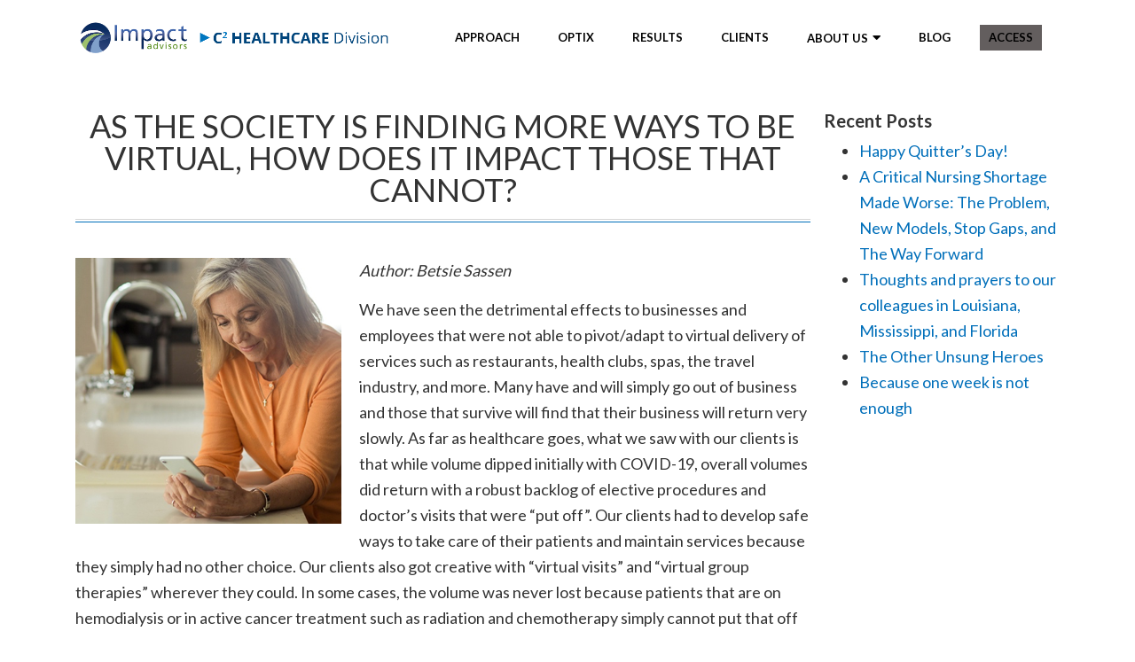

--- FILE ---
content_type: text/html; charset=UTF-8
request_url: https://c2healthcare.com/as-the-society-is-finding-more-ways-to-be-virtual-how-does-it-impact-those-that-cannot/
body_size: 8588
content:
<!DOCTYPE html>
<html lang="en">
<head>
    <meta charset="utf-8">
    <meta http-equiv="X-UA-Compatible" content="IE=edge">
    <meta name="viewport" content="width=device-width, initial-scale=1">
    <title>
    As the society is finding more ways to be virtual, how does it impact those that cannot? - C2 Healthcare    </title>
	<LINK REL="SHORTCUT ICON" HREF="https://c2healthcare.com/wp-content/themes/c2healthcaretheme/favicon.ico" />
    <link media="all" rel="stylesheet" type="text/css" href="https://c2healthcare.com/wp-content/themes/c2healthcaretheme/css/bootstrap.min.css"/>
    <link rel="stylesheet" href="https://cdn.jsdelivr.net/bxslider/4.2.12/jquery.bxslider.css">
    <link rel="stylesheet" href="https://use.fontawesome.com/releases/v5.15.1/css/all.css" integrity="sha384-vp86vTRFVJgpjF9jiIGPEEqYqlDwgyBgEF109VFjmqGmIY/Y4HV4d3Gp2irVfcrp" crossorigin="anonymous">
    <link media="all" rel="stylesheet" type="text/css" href="https://c2healthcare.com/wp-content/themes/c2healthcaretheme/style.css"/>
    <!-- HTML5 shim and Respond.js IE8 support of HTML5 elements and media queries -->
    <!--[if lt IE 9]>
      <script src="https://oss.maxcdn.com/libs/html5shiv/3.7.0/html5shiv.js"></script>
      <script src="https://oss.maxcdn.com/libs/respond.js/1.4.2/respond.min.js"></script>
    <![endif]-->
    <script src="https://cdnjs.cloudflare.com/ajax/libs/jquery/3.5.1/jquery.min.js" integrity="sha512-bLT0Qm9VnAYZDflyKcBaQ2gg0hSYNQrJ8RilYldYQ1FxQYoCLtUjuuRuZo+fjqhx/qtq/1itJ0C2ejDxltZVFg==" crossorigin="anonymous"></script>
    <meta name='robots' content='index, follow, max-image-preview:large, max-snippet:-1, max-video-preview:-1' />

	<!-- This site is optimized with the Yoast SEO plugin v26.7 - https://yoast.com/wordpress/plugins/seo/ -->
	<meta name="description" content="C2 Healthcare is a healthcare consulting firm." />
	<link rel="canonical" href="https://c2healthcare.com/as-the-society-is-finding-more-ways-to-be-virtual-how-does-it-impact-those-that-cannot/" />
	<meta property="og:locale" content="en_US" />
	<meta property="og:type" content="article" />
	<meta property="og:title" content="As the society is finding more ways to be virtual, how does it impact those that cannot? - C2 Healthcare" />
	<meta property="og:description" content="C2 Healthcare is a healthcare consulting firm." />
	<meta property="og:url" content="https://c2healthcare.com/as-the-society-is-finding-more-ways-to-be-virtual-how-does-it-impact-those-that-cannot/" />
	<meta property="og:site_name" content="C2 Healthcare" />
	<meta property="article:published_time" content="2021-02-12T16:11:03+00:00" />
	<meta property="article:modified_time" content="2021-02-12T16:18:38+00:00" />
	<meta property="og:image" content="https://c2healthcare.com/wp-content/uploads/2021/02/Picture7.png" />
	<meta property="og:image:width" content="300" />
	<meta property="og:image:height" content="300" />
	<meta property="og:image:type" content="image/png" />
	<meta name="author" content="Bobby Donathan" />
	<meta name="twitter:card" content="summary_large_image" />
	<meta name="twitter:label1" content="Written by" />
	<meta name="twitter:data1" content="Bobby Donathan" />
	<meta name="twitter:label2" content="Est. reading time" />
	<meta name="twitter:data2" content="1 minute" />
	<script type="application/ld+json" class="yoast-schema-graph">{"@context":"https://schema.org","@graph":[{"@type":"Article","@id":"https://c2healthcare.com/as-the-society-is-finding-more-ways-to-be-virtual-how-does-it-impact-those-that-cannot/#article","isPartOf":{"@id":"https://c2healthcare.com/as-the-society-is-finding-more-ways-to-be-virtual-how-does-it-impact-those-that-cannot/"},"author":{"name":"Bobby Donathan","@id":"https://c2healthcare.com/#/schema/person/19dd9d7dfa735c5b6b878131f62d627e"},"headline":"As the society is finding more ways to be virtual, how does it impact those that cannot?","datePublished":"2021-02-12T16:11:03+00:00","dateModified":"2021-02-12T16:18:38+00:00","mainEntityOfPage":{"@id":"https://c2healthcare.com/as-the-society-is-finding-more-ways-to-be-virtual-how-does-it-impact-those-that-cannot/"},"wordCount":232,"commentCount":0,"image":{"@id":"https://c2healthcare.com/as-the-society-is-finding-more-ways-to-be-virtual-how-does-it-impact-those-that-cannot/#primaryimage"},"thumbnailUrl":"https://c2healthcare.com/wp-content/uploads/2021/02/Picture7.png","inLanguage":"en-US","potentialAction":[{"@type":"CommentAction","name":"Comment","target":["https://c2healthcare.com/as-the-society-is-finding-more-ways-to-be-virtual-how-does-it-impact-those-that-cannot/#respond"]}]},{"@type":"WebPage","@id":"https://c2healthcare.com/as-the-society-is-finding-more-ways-to-be-virtual-how-does-it-impact-those-that-cannot/","url":"https://c2healthcare.com/as-the-society-is-finding-more-ways-to-be-virtual-how-does-it-impact-those-that-cannot/","name":"As the society is finding more ways to be virtual, how does it impact those that cannot? - C2 Healthcare","isPartOf":{"@id":"https://c2healthcare.com/#website"},"primaryImageOfPage":{"@id":"https://c2healthcare.com/as-the-society-is-finding-more-ways-to-be-virtual-how-does-it-impact-those-that-cannot/#primaryimage"},"image":{"@id":"https://c2healthcare.com/as-the-society-is-finding-more-ways-to-be-virtual-how-does-it-impact-those-that-cannot/#primaryimage"},"thumbnailUrl":"https://c2healthcare.com/wp-content/uploads/2021/02/Picture7.png","datePublished":"2021-02-12T16:11:03+00:00","dateModified":"2021-02-12T16:18:38+00:00","author":{"@id":"https://c2healthcare.com/#/schema/person/19dd9d7dfa735c5b6b878131f62d627e"},"description":"C2 Healthcare is a healthcare consulting firm.","breadcrumb":{"@id":"https://c2healthcare.com/as-the-society-is-finding-more-ways-to-be-virtual-how-does-it-impact-those-that-cannot/#breadcrumb"},"inLanguage":"en-US","potentialAction":[{"@type":"ReadAction","target":["https://c2healthcare.com/as-the-society-is-finding-more-ways-to-be-virtual-how-does-it-impact-those-that-cannot/"]}]},{"@type":"ImageObject","inLanguage":"en-US","@id":"https://c2healthcare.com/as-the-society-is-finding-more-ways-to-be-virtual-how-does-it-impact-those-that-cannot/#primaryimage","url":"https://c2healthcare.com/wp-content/uploads/2021/02/Picture7.png","contentUrl":"https://c2healthcare.com/wp-content/uploads/2021/02/Picture7.png","width":300,"height":300},{"@type":"BreadcrumbList","@id":"https://c2healthcare.com/as-the-society-is-finding-more-ways-to-be-virtual-how-does-it-impact-those-that-cannot/#breadcrumb","itemListElement":[{"@type":"ListItem","position":1,"name":"Home","item":"https://c2healthcare.com/"},{"@type":"ListItem","position":2,"name":"As the society is finding more ways to be virtual, how does it impact those that cannot?"}]},{"@type":"WebSite","@id":"https://c2healthcare.com/#website","url":"https://c2healthcare.com/","name":"C2 Healthcare","description":"Powered by Capitol Consulting","potentialAction":[{"@type":"SearchAction","target":{"@type":"EntryPoint","urlTemplate":"https://c2healthcare.com/?s={search_term_string}"},"query-input":{"@type":"PropertyValueSpecification","valueRequired":true,"valueName":"search_term_string"}}],"inLanguage":"en-US"},{"@type":"Person","@id":"https://c2healthcare.com/#/schema/person/19dd9d7dfa735c5b6b878131f62d627e","name":"Bobby Donathan","image":{"@type":"ImageObject","inLanguage":"en-US","@id":"https://c2healthcare.com/#/schema/person/image/","url":"https://secure.gravatar.com/avatar/9c753a87da6406ac4a5d7997675e24e1fee61a02a078f3112dae1499893166c7?s=96&d=mm&r=g","contentUrl":"https://secure.gravatar.com/avatar/9c753a87da6406ac4a5d7997675e24e1fee61a02a078f3112dae1499893166c7?s=96&d=mm&r=g","caption":"Bobby Donathan"},"url":"https://c2healthcare.com/author/bdadmin/"}]}</script>
	<!-- / Yoast SEO plugin. -->


<link rel='dns-prefetch' href='//www.googletagmanager.com' />
<link rel="alternate" type="application/rss+xml" title="C2 Healthcare &raquo; As the society is finding more ways to be virtual, how does it impact those that cannot? Comments Feed" href="https://c2healthcare.com/as-the-society-is-finding-more-ways-to-be-virtual-how-does-it-impact-those-that-cannot/feed/" />
<link rel="alternate" title="oEmbed (JSON)" type="application/json+oembed" href="https://c2healthcare.com/wp-json/oembed/1.0/embed?url=https%3A%2F%2Fc2healthcare.com%2Fas-the-society-is-finding-more-ways-to-be-virtual-how-does-it-impact-those-that-cannot%2F" />
<link rel="alternate" title="oEmbed (XML)" type="text/xml+oembed" href="https://c2healthcare.com/wp-json/oembed/1.0/embed?url=https%3A%2F%2Fc2healthcare.com%2Fas-the-society-is-finding-more-ways-to-be-virtual-how-does-it-impact-those-that-cannot%2F&#038;format=xml" />
<style id='wp-img-auto-sizes-contain-inline-css' type='text/css'>
img:is([sizes=auto i],[sizes^="auto," i]){contain-intrinsic-size:3000px 1500px}
/*# sourceURL=wp-img-auto-sizes-contain-inline-css */
</style>

<style id='wp-emoji-styles-inline-css' type='text/css'>

	img.wp-smiley, img.emoji {
		display: inline !important;
		border: none !important;
		box-shadow: none !important;
		height: 1em !important;
		width: 1em !important;
		margin: 0 0.07em !important;
		vertical-align: -0.1em !important;
		background: none !important;
		padding: 0 !important;
	}
/*# sourceURL=wp-emoji-styles-inline-css */
</style>
<link rel='stylesheet' id='wp-block-library-css' href='https://c2healthcare.com/wp-includes/css/dist/block-library/style.min.css?ver=6.9' type='text/css' media='all' />
<style id='global-styles-inline-css' type='text/css'>
:root{--wp--preset--aspect-ratio--square: 1;--wp--preset--aspect-ratio--4-3: 4/3;--wp--preset--aspect-ratio--3-4: 3/4;--wp--preset--aspect-ratio--3-2: 3/2;--wp--preset--aspect-ratio--2-3: 2/3;--wp--preset--aspect-ratio--16-9: 16/9;--wp--preset--aspect-ratio--9-16: 9/16;--wp--preset--color--black: #000000;--wp--preset--color--cyan-bluish-gray: #abb8c3;--wp--preset--color--white: #ffffff;--wp--preset--color--pale-pink: #f78da7;--wp--preset--color--vivid-red: #cf2e2e;--wp--preset--color--luminous-vivid-orange: #ff6900;--wp--preset--color--luminous-vivid-amber: #fcb900;--wp--preset--color--light-green-cyan: #7bdcb5;--wp--preset--color--vivid-green-cyan: #00d084;--wp--preset--color--pale-cyan-blue: #8ed1fc;--wp--preset--color--vivid-cyan-blue: #0693e3;--wp--preset--color--vivid-purple: #9b51e0;--wp--preset--gradient--vivid-cyan-blue-to-vivid-purple: linear-gradient(135deg,rgb(6,147,227) 0%,rgb(155,81,224) 100%);--wp--preset--gradient--light-green-cyan-to-vivid-green-cyan: linear-gradient(135deg,rgb(122,220,180) 0%,rgb(0,208,130) 100%);--wp--preset--gradient--luminous-vivid-amber-to-luminous-vivid-orange: linear-gradient(135deg,rgb(252,185,0) 0%,rgb(255,105,0) 100%);--wp--preset--gradient--luminous-vivid-orange-to-vivid-red: linear-gradient(135deg,rgb(255,105,0) 0%,rgb(207,46,46) 100%);--wp--preset--gradient--very-light-gray-to-cyan-bluish-gray: linear-gradient(135deg,rgb(238,238,238) 0%,rgb(169,184,195) 100%);--wp--preset--gradient--cool-to-warm-spectrum: linear-gradient(135deg,rgb(74,234,220) 0%,rgb(151,120,209) 20%,rgb(207,42,186) 40%,rgb(238,44,130) 60%,rgb(251,105,98) 80%,rgb(254,248,76) 100%);--wp--preset--gradient--blush-light-purple: linear-gradient(135deg,rgb(255,206,236) 0%,rgb(152,150,240) 100%);--wp--preset--gradient--blush-bordeaux: linear-gradient(135deg,rgb(254,205,165) 0%,rgb(254,45,45) 50%,rgb(107,0,62) 100%);--wp--preset--gradient--luminous-dusk: linear-gradient(135deg,rgb(255,203,112) 0%,rgb(199,81,192) 50%,rgb(65,88,208) 100%);--wp--preset--gradient--pale-ocean: linear-gradient(135deg,rgb(255,245,203) 0%,rgb(182,227,212) 50%,rgb(51,167,181) 100%);--wp--preset--gradient--electric-grass: linear-gradient(135deg,rgb(202,248,128) 0%,rgb(113,206,126) 100%);--wp--preset--gradient--midnight: linear-gradient(135deg,rgb(2,3,129) 0%,rgb(40,116,252) 100%);--wp--preset--font-size--small: 13px;--wp--preset--font-size--medium: 20px;--wp--preset--font-size--large: 36px;--wp--preset--font-size--x-large: 42px;--wp--preset--spacing--20: 0.44rem;--wp--preset--spacing--30: 0.67rem;--wp--preset--spacing--40: 1rem;--wp--preset--spacing--50: 1.5rem;--wp--preset--spacing--60: 2.25rem;--wp--preset--spacing--70: 3.38rem;--wp--preset--spacing--80: 5.06rem;--wp--preset--shadow--natural: 6px 6px 9px rgba(0, 0, 0, 0.2);--wp--preset--shadow--deep: 12px 12px 50px rgba(0, 0, 0, 0.4);--wp--preset--shadow--sharp: 6px 6px 0px rgba(0, 0, 0, 0.2);--wp--preset--shadow--outlined: 6px 6px 0px -3px rgb(255, 255, 255), 6px 6px rgb(0, 0, 0);--wp--preset--shadow--crisp: 6px 6px 0px rgb(0, 0, 0);}:where(.is-layout-flex){gap: 0.5em;}:where(.is-layout-grid){gap: 0.5em;}body .is-layout-flex{display: flex;}.is-layout-flex{flex-wrap: wrap;align-items: center;}.is-layout-flex > :is(*, div){margin: 0;}body .is-layout-grid{display: grid;}.is-layout-grid > :is(*, div){margin: 0;}:where(.wp-block-columns.is-layout-flex){gap: 2em;}:where(.wp-block-columns.is-layout-grid){gap: 2em;}:where(.wp-block-post-template.is-layout-flex){gap: 1.25em;}:where(.wp-block-post-template.is-layout-grid){gap: 1.25em;}.has-black-color{color: var(--wp--preset--color--black) !important;}.has-cyan-bluish-gray-color{color: var(--wp--preset--color--cyan-bluish-gray) !important;}.has-white-color{color: var(--wp--preset--color--white) !important;}.has-pale-pink-color{color: var(--wp--preset--color--pale-pink) !important;}.has-vivid-red-color{color: var(--wp--preset--color--vivid-red) !important;}.has-luminous-vivid-orange-color{color: var(--wp--preset--color--luminous-vivid-orange) !important;}.has-luminous-vivid-amber-color{color: var(--wp--preset--color--luminous-vivid-amber) !important;}.has-light-green-cyan-color{color: var(--wp--preset--color--light-green-cyan) !important;}.has-vivid-green-cyan-color{color: var(--wp--preset--color--vivid-green-cyan) !important;}.has-pale-cyan-blue-color{color: var(--wp--preset--color--pale-cyan-blue) !important;}.has-vivid-cyan-blue-color{color: var(--wp--preset--color--vivid-cyan-blue) !important;}.has-vivid-purple-color{color: var(--wp--preset--color--vivid-purple) !important;}.has-black-background-color{background-color: var(--wp--preset--color--black) !important;}.has-cyan-bluish-gray-background-color{background-color: var(--wp--preset--color--cyan-bluish-gray) !important;}.has-white-background-color{background-color: var(--wp--preset--color--white) !important;}.has-pale-pink-background-color{background-color: var(--wp--preset--color--pale-pink) !important;}.has-vivid-red-background-color{background-color: var(--wp--preset--color--vivid-red) !important;}.has-luminous-vivid-orange-background-color{background-color: var(--wp--preset--color--luminous-vivid-orange) !important;}.has-luminous-vivid-amber-background-color{background-color: var(--wp--preset--color--luminous-vivid-amber) !important;}.has-light-green-cyan-background-color{background-color: var(--wp--preset--color--light-green-cyan) !important;}.has-vivid-green-cyan-background-color{background-color: var(--wp--preset--color--vivid-green-cyan) !important;}.has-pale-cyan-blue-background-color{background-color: var(--wp--preset--color--pale-cyan-blue) !important;}.has-vivid-cyan-blue-background-color{background-color: var(--wp--preset--color--vivid-cyan-blue) !important;}.has-vivid-purple-background-color{background-color: var(--wp--preset--color--vivid-purple) !important;}.has-black-border-color{border-color: var(--wp--preset--color--black) !important;}.has-cyan-bluish-gray-border-color{border-color: var(--wp--preset--color--cyan-bluish-gray) !important;}.has-white-border-color{border-color: var(--wp--preset--color--white) !important;}.has-pale-pink-border-color{border-color: var(--wp--preset--color--pale-pink) !important;}.has-vivid-red-border-color{border-color: var(--wp--preset--color--vivid-red) !important;}.has-luminous-vivid-orange-border-color{border-color: var(--wp--preset--color--luminous-vivid-orange) !important;}.has-luminous-vivid-amber-border-color{border-color: var(--wp--preset--color--luminous-vivid-amber) !important;}.has-light-green-cyan-border-color{border-color: var(--wp--preset--color--light-green-cyan) !important;}.has-vivid-green-cyan-border-color{border-color: var(--wp--preset--color--vivid-green-cyan) !important;}.has-pale-cyan-blue-border-color{border-color: var(--wp--preset--color--pale-cyan-blue) !important;}.has-vivid-cyan-blue-border-color{border-color: var(--wp--preset--color--vivid-cyan-blue) !important;}.has-vivid-purple-border-color{border-color: var(--wp--preset--color--vivid-purple) !important;}.has-vivid-cyan-blue-to-vivid-purple-gradient-background{background: var(--wp--preset--gradient--vivid-cyan-blue-to-vivid-purple) !important;}.has-light-green-cyan-to-vivid-green-cyan-gradient-background{background: var(--wp--preset--gradient--light-green-cyan-to-vivid-green-cyan) !important;}.has-luminous-vivid-amber-to-luminous-vivid-orange-gradient-background{background: var(--wp--preset--gradient--luminous-vivid-amber-to-luminous-vivid-orange) !important;}.has-luminous-vivid-orange-to-vivid-red-gradient-background{background: var(--wp--preset--gradient--luminous-vivid-orange-to-vivid-red) !important;}.has-very-light-gray-to-cyan-bluish-gray-gradient-background{background: var(--wp--preset--gradient--very-light-gray-to-cyan-bluish-gray) !important;}.has-cool-to-warm-spectrum-gradient-background{background: var(--wp--preset--gradient--cool-to-warm-spectrum) !important;}.has-blush-light-purple-gradient-background{background: var(--wp--preset--gradient--blush-light-purple) !important;}.has-blush-bordeaux-gradient-background{background: var(--wp--preset--gradient--blush-bordeaux) !important;}.has-luminous-dusk-gradient-background{background: var(--wp--preset--gradient--luminous-dusk) !important;}.has-pale-ocean-gradient-background{background: var(--wp--preset--gradient--pale-ocean) !important;}.has-electric-grass-gradient-background{background: var(--wp--preset--gradient--electric-grass) !important;}.has-midnight-gradient-background{background: var(--wp--preset--gradient--midnight) !important;}.has-small-font-size{font-size: var(--wp--preset--font-size--small) !important;}.has-medium-font-size{font-size: var(--wp--preset--font-size--medium) !important;}.has-large-font-size{font-size: var(--wp--preset--font-size--large) !important;}.has-x-large-font-size{font-size: var(--wp--preset--font-size--x-large) !important;}
/*# sourceURL=global-styles-inline-css */
</style>

<style id='classic-theme-styles-inline-css' type='text/css'>
/*! This file is auto-generated */
.wp-block-button__link{color:#fff;background-color:#32373c;border-radius:9999px;box-shadow:none;text-decoration:none;padding:calc(.667em + 2px) calc(1.333em + 2px);font-size:1.125em}.wp-block-file__button{background:#32373c;color:#fff;text-decoration:none}
/*# sourceURL=/wp-includes/css/classic-themes.min.css */
</style>

<!-- Google tag (gtag.js) snippet added by Site Kit -->
<!-- Google Analytics snippet added by Site Kit -->
<script type="text/javascript" src="https://www.googletagmanager.com/gtag/js?id=G-QE9Q2YW1K2" id="google_gtagjs-js" async></script>
<script type="text/javascript" id="google_gtagjs-js-after">
/* <![CDATA[ */
window.dataLayer = window.dataLayer || [];function gtag(){dataLayer.push(arguments);}
gtag("set","linker",{"domains":["c2healthcare.com"]});
gtag("js", new Date());
gtag("set", "developer_id.dZTNiMT", true);
gtag("config", "G-QE9Q2YW1K2");
//# sourceURL=google_gtagjs-js-after
/* ]]> */
</script>
<link rel="https://api.w.org/" href="https://c2healthcare.com/wp-json/" /><link rel="alternate" title="JSON" type="application/json" href="https://c2healthcare.com/wp-json/wp/v2/posts/1224" /><link rel="EditURI" type="application/rsd+xml" title="RSD" href="https://c2healthcare.com/xmlrpc.php?rsd" />
<meta name="generator" content="WordPress 6.9" />
<link rel='shortlink' href='https://c2healthcare.com/?p=1224' />
<meta name="generator" content="Site Kit by Google 1.170.0" /></head>

<body class="wp-singular post-template-default single single-post postid-1224 single-format-standard wp-theme-c2healthcaretheme post-as-the-society-is-finding-more-ways-to-be-virtual-how-does-it-impact-those-that-cannot" >

<div id="logorow">
  <div class="container">
    <div class="row align-items-center">
      <div class="col-6 col-md-4">
        <a class="logolink" href="https://www.impact-advisors.com"><img src="https://c2healthcare.com/wp-content/themes/c2healthcaretheme/images/IA_C2_header.png" /></a>
      </div>
      <div class="col-6 col-md-8 text-right">
        <div id="mainnav">
          <ul>
              <li id="menu-item-917" class="menu-item menu-item-type-post_type menu-item-object-page menu-item-917"><a href="https://c2healthcare.com/approach/">Approach</a></li>
<li id="menu-item-55" class="menu-item menu-item-type-post_type menu-item-object-page menu-item-55"><a href="https://c2healthcare.com/optix/">Optix</a></li>
<li id="menu-item-62" class="menu-item menu-item-type-post_type menu-item-object-page menu-item-62"><a href="https://c2healthcare.com/results/">Results</a></li>
<li id="menu-item-66" class="menu-item menu-item-type-post_type menu-item-object-page menu-item-66"><a href="https://c2healthcare.com/clients/">Clients</a></li>
<li id="menu-item-30" class="menu-item menu-item-type-custom menu-item-object-custom menu-item-has-children menu-item-30"><a href="#">About Us</a>
<ul class="sub-menu">
	<li id="menu-item-31" class="menu-item menu-item-type-post_type menu-item-object-page menu-item-31"><a href="https://c2healthcare.com/our-story/">Our Story <span>Est. 1998</span></a></li>
	<li id="menu-item-953" class="menu-item menu-item-type-post_type menu-item-object-page menu-item-953"><a href="https://c2healthcare.com/bios/">Bios</a></li>
	<li id="menu-item-954" class="menu-item menu-item-type-post_type menu-item-object-page menu-item-954"><a href="https://c2healthcare.com/client-success-stories/">Client Success Stories</a></li>
	<li id="menu-item-51" class="menu-item menu-item-type-post_type menu-item-object-page menu-item-51"><a href="https://c2healthcare.com/testimonials/">Testimonials</a></li>
	<li id="menu-item-49" class="menu-item menu-item-type-post_type menu-item-object-page menu-item-49"><a href="https://c2healthcare.com/contact-us/">Contact Us</a></li>
</ul>
</li>
<li id="menu-item-1164" class="menu-item menu-item-type-post_type menu-item-object-page menu-item-1164"><a href="https://c2healthcare.com/blog/">Blog</a></li>
<li id="menu-item-67" class="menu-item menu-item-type-custom menu-item-object-custom menu-item-67"><a target="_blank" href="http://portal.c2healthcare.com/document-management/login.aspx">Access</a></li>
          </ul>
        </div>
      </div>
    </div>
    <div id="mobilemenuholder">
      <button class="hamburger hamburger--squeeze" type="button">
        <span class="hamburger-box">
          <span class="hamburger-inner"></span>
        </span>
      </button>

      <div id="mobilemenu">
        <ul>
            <li class="menu-item menu-item-type-post_type menu-item-object-page menu-item-917"><a href="https://c2healthcare.com/approach/">Approach</a></li>
<li class="menu-item menu-item-type-post_type menu-item-object-page menu-item-55"><a href="https://c2healthcare.com/optix/">Optix</a></li>
<li class="menu-item menu-item-type-post_type menu-item-object-page menu-item-62"><a href="https://c2healthcare.com/results/">Results</a></li>
<li class="menu-item menu-item-type-post_type menu-item-object-page menu-item-66"><a href="https://c2healthcare.com/clients/">Clients</a></li>
<li class="menu-item menu-item-type-custom menu-item-object-custom menu-item-has-children menu-item-30"><a href="#">About Us</a>
<ul class="sub-menu">
	<li class="menu-item menu-item-type-post_type menu-item-object-page menu-item-31"><a href="https://c2healthcare.com/our-story/">Our Story <span>Est. 1998</span></a></li>
	<li class="menu-item menu-item-type-post_type menu-item-object-page menu-item-953"><a href="https://c2healthcare.com/bios/">Bios</a></li>
	<li class="menu-item menu-item-type-post_type menu-item-object-page menu-item-954"><a href="https://c2healthcare.com/client-success-stories/">Client Success Stories</a></li>
	<li class="menu-item menu-item-type-post_type menu-item-object-page menu-item-51"><a href="https://c2healthcare.com/testimonials/">Testimonials</a></li>
	<li class="menu-item menu-item-type-post_type menu-item-object-page menu-item-49"><a href="https://c2healthcare.com/contact-us/">Contact Us</a></li>
</ul>
</li>
<li class="menu-item menu-item-type-post_type menu-item-object-page menu-item-1164"><a href="https://c2healthcare.com/blog/">Blog</a></li>
<li class="menu-item menu-item-type-custom menu-item-object-custom menu-item-67"><a target="_blank" href="http://portal.c2healthcare.com/document-management/login.aspx">Access</a></li>
        </ul>
      </div>
      <div id="overlay"></div>
    </div>
  </div>
</div>

<div class="container">
  <div class="row">
    <div class="col-12 col-md-9">

      <h1 class="pagetitle">As the society is finding more ways to be virtual, how does it impact those that cannot?</h1>
      <div class="featureimage">
        <img width="300" height="300" src="https://c2healthcare.com/wp-content/uploads/2021/02/Picture7.png" class="attachment-full size-full wp-post-image" alt="" decoding="async" fetchpriority="high" srcset="https://c2healthcare.com/wp-content/uploads/2021/02/Picture7.png 300w, https://c2healthcare.com/wp-content/uploads/2021/02/Picture7-80x80.png 80w, https://c2healthcare.com/wp-content/uploads/2021/02/Picture7-150x150.png 150w" sizes="(max-width: 300px) 100vw, 300px" />      </div>
      <!--
			<div class="authorinfo">
      	Bobby Donathan | February 12, 2021      </div>
      -->
			<p><i>Author: Betsie Sassen</i></p>
<p>We have seen the detrimental effects to businesses and employees that were not able to pivot/adapt to virtual delivery of services such as restaurants, health clubs, spas, the travel industry, and more. Many have and will simply go out of business and those that survive will find that their business will return very slowly. As far as healthcare goes, what we saw with our clients is that while volume dipped initially with COVID-19, overall volumes did return with a robust backlog of elective procedures and doctor’s visits that were “put off”. Our clients had to develop safe ways to take care of their patients and maintain services because they simply had no other choice. Our clients also got creative with “virtual visits” and “virtual group therapies” wherever they could. In some cases, the volume was never lost because patients that are on hemodialysis or in active cancer treatment such as radiation and chemotherapy simply cannot put that off or do that virtually. What we also saw, unfortunately, were patients who should have gone into their doctors or the Emergency Room, but simply did not because they were too scared. The non-COVID-19 that our clients are seeing now are much sicker because they missed appointments and care they should not have.</p>

    </div>
    <div class="col-12 col-md-3">
      
		<div class="widget">
		<h3>Recent Posts</h3>
		<ul>
											<li>
					<a href="https://c2healthcare.com/happy-quitters-day/">Happy Quitter&#8217;s Day!</a>
									</li>
											<li>
					<a href="https://c2healthcare.com/a-critical-nursing-shortage-made-worse-the-problem-new-models-stop-gaps-and-the-way-forward/">A Critical Nursing Shortage Made Worse: The Problem, New Models, Stop Gaps, and The Way Forward</a>
									</li>
											<li>
					<a href="https://c2healthcare.com/thoughts-and-prayers-to-our-colleagues-in-louisiana-mississippi-and-florida/">Thoughts and prayers to our colleagues in Louisiana, Mississippi, and Florida</a>
									</li>
											<li>
					<a href="https://c2healthcare.com/the-other-unsung-heroes/">The Other Unsung Heroes</a>
									</li>
											<li>
					<a href="https://c2healthcare.com/because-one-week-is-not-enough/">Because one week is not enough</a>
									</li>
					</ul>

		</div>    </div>
  </div>
</div>

<!-- footer start -->
<div id="copyrightrow" >
  <div class="container">
    <div class="row">
      <div class="col-12">
        &copy; C2 HEALTHCARE 2026. All Rights Reserved.
      </div>
    </div>
  </div>
</div>

<!-- footer end -->


<!-- Placed at the end of the document so the pages load faster
<script src="http://ajax.googleapis.com/ajax/libs/jquery/3.4.1/jquery.min.js"></script>
-->
<script src="https://cdn.jsdelivr.net/bxslider/4.2.12/jquery.bxslider.min.js"></script>
<link rel="stylesheet" href="https://cdn.jsdelivr.net/gh/fancyapps/fancybox@3.5.7/dist/jquery.fancybox.min.css" />
<script src="https://cdn.jsdelivr.net/gh/fancyapps/fancybox@3.5.7/dist/jquery.fancybox.min.js"></script>
<script src="https://c2healthcare.com/wp-content/themes/c2healthcaretheme/js/multi-animated-counter.js"></script>

<script type="speculationrules">
{"prefetch":[{"source":"document","where":{"and":[{"href_matches":"/*"},{"not":{"href_matches":["/wp-*.php","/wp-admin/*","/wp-content/uploads/*","/wp-content/*","/wp-content/plugins/*","/wp-content/themes/c2healthcaretheme/*","/*\\?(.+)"]}},{"not":{"selector_matches":"a[rel~=\"nofollow\"]"}},{"not":{"selector_matches":".no-prefetch, .no-prefetch a"}}]},"eagerness":"conservative"}]}
</script>
<script>(function(){var s=document.createElement('script');var e = !document.body ? document.querySelector('head'):document.body;s.src='https://acsbapp.com/apps/app/dist/js/app.js';s.setAttribute('data-source', 'WordPress');s.setAttribute('data-plugin-version', '2.12');s.defer=true;s.onload=function(){acsbJS.init({
                statementLink     : '',
                footerHtml        : '',
                hideMobile        : false,
                hideTrigger       : false,
                language          : 'en',
                position          : 'right',
                leadColor         : '#146FF8',
                triggerColor      : '#146FF8',
                triggerRadius     : '50%',
                triggerPositionX  : 'right',
                triggerPositionY  : 'bottom',
                triggerIcon       : 'people',
                triggerSize       : 'medium',
                triggerOffsetX    : 20,
                triggerOffsetY    : 20,
                mobile            : {
                    triggerSize       : 'small',
                    triggerPositionX  : 'right',
                    triggerPositionY  : 'bottom',
                    triggerOffsetX    : 10,
                    triggerOffsetY    : 10,
                    triggerRadius     : '50%'
                }
            });
        };
    e.appendChild(s);}());</script><script type="text/javascript" src="https://c2healthcare.com/wp-content/themes/c2healthcaretheme/js/main.js?ver=1.0.0" id="mainScript-js"></script>
<script id="wp-emoji-settings" type="application/json">
{"baseUrl":"https://s.w.org/images/core/emoji/17.0.2/72x72/","ext":".png","svgUrl":"https://s.w.org/images/core/emoji/17.0.2/svg/","svgExt":".svg","source":{"concatemoji":"https://c2healthcare.com/wp-includes/js/wp-emoji-release.min.js?ver=6.9"}}
</script>
<script type="module">
/* <![CDATA[ */
/*! This file is auto-generated */
const a=JSON.parse(document.getElementById("wp-emoji-settings").textContent),o=(window._wpemojiSettings=a,"wpEmojiSettingsSupports"),s=["flag","emoji"];function i(e){try{var t={supportTests:e,timestamp:(new Date).valueOf()};sessionStorage.setItem(o,JSON.stringify(t))}catch(e){}}function c(e,t,n){e.clearRect(0,0,e.canvas.width,e.canvas.height),e.fillText(t,0,0);t=new Uint32Array(e.getImageData(0,0,e.canvas.width,e.canvas.height).data);e.clearRect(0,0,e.canvas.width,e.canvas.height),e.fillText(n,0,0);const a=new Uint32Array(e.getImageData(0,0,e.canvas.width,e.canvas.height).data);return t.every((e,t)=>e===a[t])}function p(e,t){e.clearRect(0,0,e.canvas.width,e.canvas.height),e.fillText(t,0,0);var n=e.getImageData(16,16,1,1);for(let e=0;e<n.data.length;e++)if(0!==n.data[e])return!1;return!0}function u(e,t,n,a){switch(t){case"flag":return n(e,"\ud83c\udff3\ufe0f\u200d\u26a7\ufe0f","\ud83c\udff3\ufe0f\u200b\u26a7\ufe0f")?!1:!n(e,"\ud83c\udde8\ud83c\uddf6","\ud83c\udde8\u200b\ud83c\uddf6")&&!n(e,"\ud83c\udff4\udb40\udc67\udb40\udc62\udb40\udc65\udb40\udc6e\udb40\udc67\udb40\udc7f","\ud83c\udff4\u200b\udb40\udc67\u200b\udb40\udc62\u200b\udb40\udc65\u200b\udb40\udc6e\u200b\udb40\udc67\u200b\udb40\udc7f");case"emoji":return!a(e,"\ud83e\u1fac8")}return!1}function f(e,t,n,a){let r;const o=(r="undefined"!=typeof WorkerGlobalScope&&self instanceof WorkerGlobalScope?new OffscreenCanvas(300,150):document.createElement("canvas")).getContext("2d",{willReadFrequently:!0}),s=(o.textBaseline="top",o.font="600 32px Arial",{});return e.forEach(e=>{s[e]=t(o,e,n,a)}),s}function r(e){var t=document.createElement("script");t.src=e,t.defer=!0,document.head.appendChild(t)}a.supports={everything:!0,everythingExceptFlag:!0},new Promise(t=>{let n=function(){try{var e=JSON.parse(sessionStorage.getItem(o));if("object"==typeof e&&"number"==typeof e.timestamp&&(new Date).valueOf()<e.timestamp+604800&&"object"==typeof e.supportTests)return e.supportTests}catch(e){}return null}();if(!n){if("undefined"!=typeof Worker&&"undefined"!=typeof OffscreenCanvas&&"undefined"!=typeof URL&&URL.createObjectURL&&"undefined"!=typeof Blob)try{var e="postMessage("+f.toString()+"("+[JSON.stringify(s),u.toString(),c.toString(),p.toString()].join(",")+"));",a=new Blob([e],{type:"text/javascript"});const r=new Worker(URL.createObjectURL(a),{name:"wpTestEmojiSupports"});return void(r.onmessage=e=>{i(n=e.data),r.terminate(),t(n)})}catch(e){}i(n=f(s,u,c,p))}t(n)}).then(e=>{for(const n in e)a.supports[n]=e[n],a.supports.everything=a.supports.everything&&a.supports[n],"flag"!==n&&(a.supports.everythingExceptFlag=a.supports.everythingExceptFlag&&a.supports[n]);var t;a.supports.everythingExceptFlag=a.supports.everythingExceptFlag&&!a.supports.flag,a.supports.everything||((t=a.source||{}).concatemoji?r(t.concatemoji):t.wpemoji&&t.twemoji&&(r(t.twemoji),r(t.wpemoji)))});
//# sourceURL=https://c2healthcare.com/wp-includes/js/wp-emoji-loader.min.js
/* ]]> */
</script>


</body></html>


<!-- Page cached by LiteSpeed Cache 7.7 on 2026-01-30 19:57:38 -->
<!-- Dynamic page generated in 0.433 seconds. -->
<!-- Cached page generated by WP-Super-Cache on 2026-01-30 19:57:38 -->

<!-- super cache -->

--- FILE ---
content_type: text/javascript
request_url: https://c2healthcare.com/wp-content/themes/c2healthcaretheme/js/main.js?ver=1.0.0
body_size: 1
content:
jQuery(document).ready(function($) {
  $('.hamburger').on('click', function(){
    $(this).toggleClass('is-active');
    $('#overlay').toggleClass('is-active');
    $('body').toggleClass('lockbody');
    $('#mobilemenu').slideToggle('fast');
  });


$('.testimonialcarousel').bxSlider({
  controls: false,
  adaptiveHeight: true,
  auto: true
});

$('#heroslider').bxSlider({
  controls: false,
  adaptiveHeight: false,
  auto: true
});

});


--- FILE ---
content_type: text/javascript
request_url: https://c2healthcare.com/wp-content/themes/c2healthcaretheme/js/multi-animated-counter.js
body_size: 1052
content:
$(function () {

    // ! Counter (used for Social Proof)

    /* Usage example
        <div id="counters_1">
            <div ="counter" data-TargetNum="10" data-Speed="6000"></div>
            <div class="counter" data-TargetNum="7" data-Speed="7000"
            data-Direction="reverse" data-Easing="linear"></div>
            <div class="counter" data-TargetNum="80333" data-Speed="2500">0</div>
        </div>
        <div id="counters_2">
            <div class="counter" data-TargetNum="4200" data-Speed="1000">0</div>
            <div class="counter" data-TargetNum="4500" data-Speed="4000">0</div>
            <div class="counter" data-TargetNum="4743">0</div>
        </div>
        <div id="counters_3">
            <div class="counter" data-TargetNum="5200" data-Speed="1000">0</div>
            <div class="counter" data-TargetNum="5500" data-Speed="4000">0</div>
            <div class="counter" data-TargetNum="5743">0</div>
        </div>

       Required attr: data-TargetNum
       Optionals attr: data-Speed(milisecons), data-Direction(reverse), data-Easing(linear, swing)

       **CONFIG**
       Please set a the ID's to watch, a class for all counters and a default speed

       Avoid to use this script in pages where it isn't needed
    */

    // CONFIG
    let visibilityIds = ['#counters_1', '#counters_2', '#counters_3', '#counters_4', '#counters_5']; //must be an array, could have only one element
    let counterClass = '.counter';
    let defaultSpeed = 5000; //default value

    // END CONFIG

    //init if it becomes visible by scrolling
    $(window).on('scroll', function () {
        getVisibilityStatus();
    });

    //init if it's visible by page loading
    getVisibilityStatus();

    function getVisibilityStatus() {
        elValFromTop = [];
        var windowHeight = $(window).height(),
            windowScrollValFromTop = $(this).scrollTop();

        visibilityIds.forEach(function (item, index) { //Call each class
            try { //avoid error if class not exist
                elValFromTop[index] = Math.ceil($(item).offset().top);
            } catch (err) {
                return;
            }
            // if the sum of the window height and scroll distance from the top is greater than the target element's distance from the top,
            //it should be in view and the event should fire, otherwise reverse any previously applied methods
            if ((windowHeight + windowScrollValFromTop) > elValFromTop[index]) {
                counter_init(item);
            }
        });
    }

    function counter_init(groupId) {
        let num, speed, direction, index = 0;
        $(counterClass).each(function () {
            num = $(this).attr('data-TargetNum');
            speed = $(this).attr('data-Speed');
            direction = $(this).attr('data-Direction');
            easing = $(this).attr('data-Easing');
            if (speed == undefined) speed = defaultSpeed;
            $(this).addClass('c_' + index); //add a class to recognize each counter
            doCount(num, index, speed, groupId, direction, easing);
            index++;
        });
    }

    function doCount(num, index, speed, groupClass, direction, easing) {
        let className = groupClass + ' ' + counterClass + '.' + 'c_' + index;
        if(easing == undefined) easing = "swing";
        $(className).animate({
            num
        }, {
            duration: +speed,
            easing: easing,
            step: function (now) {
                if (direction == 'reverse') {
                    $(this).text(num - Math.floor(now));
                } else {
                    $(this).text( addCommas(Math.floor(now)) );

                }
            },
            complete: doCount
        });
    }

    function addCommas(x) {
        var parts = x.toString().split(".");
        parts[0] = parts[0].replace(/\B(?=(\d{3})+(?!\d))/g, ",");
        return parts.join(".");
    }

})
